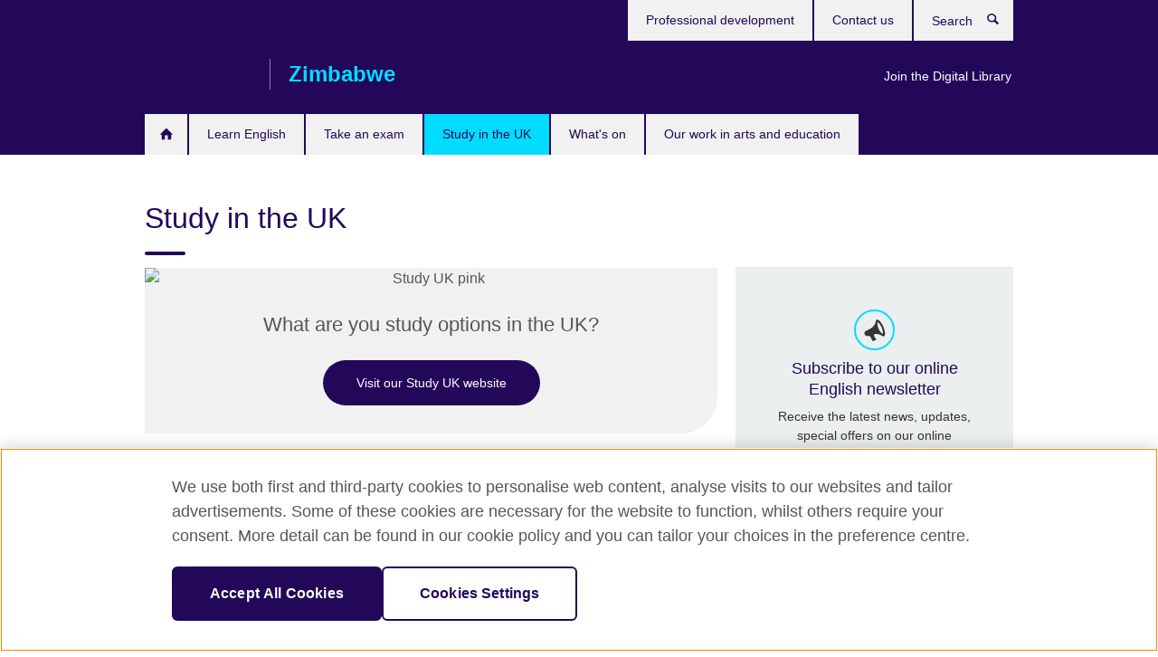

--- FILE ---
content_type: text/html; charset=utf-8
request_url: https://www.britishcouncil.co.zw/study-uk
body_size: 8689
content:
<!DOCTYPE html>
<html lang="en"
      dir="ltr"
      class="ltr">
<head>
  <!--[if IE]><![endif]-->
<meta http-equiv="Content-Type" content="text/html; charset=utf-8" />
<script> dataLayer = [{"pageTitle":"Study in the UK","pageCategory":"landing_page"}] </script>
<!-- OneTrust Cookies Consent Notice start -->
    <script>window.dataLayer = window.dataLayer || []; function gtag(){dataLayer.push(arguments);} gtag("set", "developer_id.dNzMyY2", true); gtag("consent", "default", {"analytics_storage": "granted"}); gtag("consent", "default", {"ad_storage": "denied"}); gtag("consent", "default", {"ad_personalization": "denied"}); gtag("consent", "default", {"ad_user_data": "denied"});</script>
	<script src="https://cdn.cookielaw.org/scripttemplates/otSDKStub.js" data-document-language="true"
	type="text/javascript" charset="UTF-8" data-domain-script="cfa84ce7-5261-4990-9c99-10cf5ea83554"></script>
	<script type="text/javascript">
	function OptanonWrapper() { }
	</script><!-- OneTrust Cookies Consent Notice end --><!-- Google Tag Manager -->
<script>
  (function (w,d,s,l,i) {
w[l] = w[l]||[];w[l].push({'gtm.start':new Date().getTime(),event:'gtm.js'});var f = d.getElementsByTagName(s)[0],j = d.createElement(s),dl = l != 'dataLayer' ? '&l=' + l : '';j.async = true;j.src = '//www.googletagmanager.com/gtm.js?id=' + i + dl;f.parentNode.insertBefore(j,f);})(window,document,'script','dataLayer','GTM-KW25JH');
</script>
<!-- End Google Tag Manager -->
<meta name="WT.sp" content="Zimbabwe;SBU-Education" />
<link href="https://www.britishcouncil.co.zw/study-uk" rel="alternate"  hreflang="x-default" /><meta property="og:image" content="https://www.britishcouncil.co.zw/sites/default/files/study-uk-f34_b07-solas_630x354px_generic_final.png" />
<link rel="shortcut icon" href="https://www.britishcouncil.co.zw/profiles/solas2/themes/solas_ui/favicon.ico" type="image/vnd.microsoft.icon" />
<meta name="description" content="The United Kingdom offers you a world-class education, internationally respected qualifications and outstanding career prospects.  " />
<link rel="canonical" href="https://www.britishcouncil.co.zw/study-uk" />
<meta name="twitter:dnt" content="on" />
  <title>Study in the UK | British Council</title>
  <meta http-equiv="X-UA-Compatible" content="IE=edge">
  <meta name="HandheldFriendly" content="True">
  <meta name="MobileOptimized" content="320">
  <meta name="viewport" content="width=device-width, initial-scale=1.0">
  <!-- iOS -->
  <link rel="apple-touch-icon" sizes="76x76"
        href="/profiles/solas2/themes/solas_ui/favicons/touch-icon-ipad.png">
  <link rel="apple-touch-icon" sizes="180x180"
        href="/profiles/solas2/themes/solas_ui/favicons/apple-touch-icon.png">
  <!-- Safari -->
  <link rel="mask-icon" color="#23085a"
        href="/profiles/solas2/themes/solas_ui/favicons/safari-pinned-tab.svg">
  <!-- Android -->
  <link rel="shortcut icon" sizes="192x192"
        href="/profiles/solas2/themes/solas_ui/favicons/android-chrome-192x192.png">
  <!-- Microsoft -->
  <meta name="msapplication-TileColor" content="#23085a">
  <meta name="msapplication-config" content="/favicons/browserconfig.xml">
  <meta name="theme-color" content="#ffffff">
  <meta http-equiv="cleartype" content="on">
  <link type="text/css" rel="stylesheet" href="/sites/default/files/advagg_css/css__gUwrWmDSCYDpNT-ZgT90lg3qnBO5bhMRTuszI3FZdGE__NddIO3YqwbFuLJ1SpObv95pgccLJqWX0xe4khRt6KhE__p74xwzPlwh7CY3oHXFV5qhCHaxRBBLqXn8aQFu-9pLM.css" media="all" />
<link type="text/css" rel="stylesheet" href="https://sui.britishcouncil.org/2.1.0/css/bc-theme.css" media="all" />
<link type="text/css" rel="stylesheet" href="/sites/default/files/advagg_css/css__WhPtLjUcVy642OuTvv2ptzyM1GUqPy8bPU9wEKO4nLU__g91_3FPj8y4IuJwIVwe32y5pa6XBb5P5BsALB1DE27k__p74xwzPlwh7CY3oHXFV5qhCHaxRBBLqXn8aQFu-9pLM.css" media="all" />
  <script src="/sites/default/files/advagg_js/js__XKqiBvZcB9K0EtZgl_-1bz5LyPEH_u8ah8XcuScspq8__2YujpmtfV0cviqjpUJ84wujhW7ha_JqiXl85CalCQYI__p74xwzPlwh7CY3oHXFV5qhCHaxRBBLqXn8aQFu-9pLM.js"></script>
<script src="/sites/default/files/advagg_js/js__YT6D1B_BKxvm6JCH_t9sZNI5L6yITa_DlU5QcSlOkAU__OXobH7d1IP1o3WABlniIrU_-pcJacVSIPUv9bpD-6pQ__p74xwzPlwh7CY3oHXFV5qhCHaxRBBLqXn8aQFu-9pLM.js"></script>
<script src="/sites/default/files/advagg_js/js__M7e6Ey_aUcI73wypDYkhHVl87sFZzDDYq_haqtRJfnE__jCDCpE6OeR7H4TS9az9610UGeYXO0_I5IvdZRsNNrUg__p74xwzPlwh7CY3oHXFV5qhCHaxRBBLqXn8aQFu-9pLM.js"></script>
<script src="/sites/default/files/advagg_js/js__wRlYfEmJm6hjfvuapzq0pNOWP4LXmYMTM_tG7fZ_Bso__BsaKROlqVoH1U-25O4BHSOvj0FOd9mpaW6cDEgy8HfE__p74xwzPlwh7CY3oHXFV5qhCHaxRBBLqXn8aQFu-9pLM.js"></script>
<script>
<!--//--><![CDATA[//><!--
jQuery.extend(Drupal.settings, {"basePath":"\/","pathPrefix":"","setHasJsCookie":0,"ajaxPageState":{"theme":"solas_ui","theme_token":"HvR9fnXwRkNQ6k-LHK3muTzeLsOimX-cW3W2A_tcEzY","css":{"modules\/system\/system.base.css":1,"modules\/field\/theme\/field.css":1,"profiles\/solas2\/modules\/contrib\/gathercontent\/css\/gathercontent_style.css":1,"modules\/node\/node.css":1,"profiles\/solas2\/modules\/contrib\/relation_add\/relation_add.css":1,"profiles\/solas2\/modules\/custom\/webtrends_simple\/webtrends_data_display\/css\/webtrends_data_display.css":1,"profiles\/solas2\/modules\/contrib\/views\/css\/views.css":1,"https:\/\/sui.britishcouncil.org\/2.1.0\/css\/bc-theme.css":1,"profiles\/solas2\/modules\/contrib\/ctools\/css\/ctools.css":1,"profiles\/solas2\/modules\/custom\/solas_admin\/solas_admin_menu\/solas_admin_menu.css":1,"profiles\/solas2\/themes\/solas_ui\/css\/solas-ui-overrides.css":1,"profiles\/solas2\/themes\/solas_ui\/css\/solas-ui-widgets.css":1,"profiles\/solas2\/themes\/solas_ui\/css\/solas-ui-admin.css":1,"profiles\/solas2\/themes\/solas_ui\/css\/solas-ui-integration.css":1},"js":{"https:\/\/sui.britishcouncil.org\/2.1.0\/scripts\/main.js":1,"profiles\/solas2\/themes\/solas_ui\/js\/init.js":1,"profiles\/solas2\/themes\/solas_ui\/js\/ajax.js":1,"profiles\/solas2\/themes\/solas_ui\/js\/listings.js":1,"profiles\/solas2\/themes\/solas_ui\/js\/filters.js":1,"profiles\/solas2\/themes\/solas_ui\/js\/forms.js":1,"profiles\/solas2\/themes\/solas_ui\/js\/maps.js":1,"profiles\/solas2\/themes\/solas_ui\/js\/bookeo.js":1,"profiles\/solas2\/themes\/solas_ui\/js\/icon-insertion.js":1,"profiles\/solas2\/themes\/solas_ui\/js\/libs\/jquery.validate.min.js":1,"profiles\/solas2\/themes\/solas_ui\/js\/menus.js":1,"profiles\/solas2\/themes\/bootstrap\/js\/bootstrap.js":1,"profiles\/solas2\/modules\/contrib\/jquery_update\/replace\/jquery\/1.8\/jquery.min.js":1,"misc\/jquery-extend-3.4.0.js":1,"misc\/jquery-html-prefilter-3.5.0-backport.js":1,"misc\/jquery.once.js":1,"misc\/drupal.js":1,"misc\/form-single-submit.js":1,"profiles\/solas2\/modules\/contrib\/entityreference\/js\/entityreference.js":1,"profiles\/solas2\/modules\/features\/solas_ct_event\/js\/solas_ct_event.js":1,"profiles\/solas2\/modules\/custom\/solas_field_formatters\/solas_ff_exams_widget\/js\/solas_ff_exams_widget.js":1,"profiles\/solas2\/modules\/custom\/webtrends_simple\/webtrends_data_display\/js\/webtrends_data_display.js":1,"profiles\/solas2\/modules\/contrib\/field_group\/field_group.js":1}},"better_exposed_filters":{"views":{"solas_news_alerts":{"displays":{"news_alert":{"filters":[]}}},"promos_test_revs":{"displays":{"block":{"filters":[]}}},"promo_sbar_revs":{"displays":{"block":{"filters":[]}}}}},"addSuiIcons":{"accessibility_text":"Opens in a new tab or window."},"isFront":false,"urlIsAjaxTrusted":{"\/search":true},"googleMapsApi":{"key":"AIzaSyCaot_vEl5pGDJ35FbtR19srhUErCdgR9k"},"field_group":{"div":"full","logic":"full"},"solas_ct_webform":{"serverMaxFileSize":67108864,"currentTheme":"solas_ui"},"password":{"strengthTitle":"Password compliance:"},"type":"setting","bootstrap":{"anchorsFix":"0","anchorsSmoothScrolling":"0","formHasError":1,"popoverEnabled":"0","popoverOptions":{"animation":1,"html":0,"placement":"right","selector":"","trigger":"click","triggerAutoclose":1,"title":"","content":"","delay":0,"container":"body"},"tooltipEnabled":"0","tooltipOptions":{"animation":1,"html":0,"placement":"auto left","selector":"","trigger":"hover focus","delay":0,"container":"body"}}});
//--><!]]>
</script>

<script>(window.BOOMR_mq=window.BOOMR_mq||[]).push(["addVar",{"rua.upush":"false","rua.cpush":"false","rua.upre":"false","rua.cpre":"false","rua.uprl":"false","rua.cprl":"false","rua.cprf":"false","rua.trans":"","rua.cook":"false","rua.ims":"false","rua.ufprl":"false","rua.cfprl":"false","rua.isuxp":"false","rua.texp":"norulematch","rua.ceh":"false","rua.ueh":"false","rua.ieh.st":"0"}]);</script>
                              <script>!function(e){var n="https://s.go-mpulse.net/boomerang/";if("False"=="True")e.BOOMR_config=e.BOOMR_config||{},e.BOOMR_config.PageParams=e.BOOMR_config.PageParams||{},e.BOOMR_config.PageParams.pci=!0,n="https://s2.go-mpulse.net/boomerang/";if(window.BOOMR_API_key="GFYB7-E28QN-UXTEV-T9AT2-PFUUJ",function(){function e(){if(!o){var e=document.createElement("script");e.id="boomr-scr-as",e.src=window.BOOMR.url,e.async=!0,i.parentNode.appendChild(e),o=!0}}function t(e){o=!0;var n,t,a,r,d=document,O=window;if(window.BOOMR.snippetMethod=e?"if":"i",t=function(e,n){var t=d.createElement("script");t.id=n||"boomr-if-as",t.src=window.BOOMR.url,BOOMR_lstart=(new Date).getTime(),e=e||d.body,e.appendChild(t)},!window.addEventListener&&window.attachEvent&&navigator.userAgent.match(/MSIE [67]\./))return window.BOOMR.snippetMethod="s",void t(i.parentNode,"boomr-async");a=document.createElement("IFRAME"),a.src="about:blank",a.title="",a.role="presentation",a.loading="eager",r=(a.frameElement||a).style,r.width=0,r.height=0,r.border=0,r.display="none",i.parentNode.appendChild(a);try{O=a.contentWindow,d=O.document.open()}catch(_){n=document.domain,a.src="javascript:var d=document.open();d.domain='"+n+"';void(0);",O=a.contentWindow,d=O.document.open()}if(n)d._boomrl=function(){this.domain=n,t()},d.write("<bo"+"dy onload='document._boomrl();'>");else if(O._boomrl=function(){t()},O.addEventListener)O.addEventListener("load",O._boomrl,!1);else if(O.attachEvent)O.attachEvent("onload",O._boomrl);d.close()}function a(e){window.BOOMR_onload=e&&e.timeStamp||(new Date).getTime()}if(!window.BOOMR||!window.BOOMR.version&&!window.BOOMR.snippetExecuted){window.BOOMR=window.BOOMR||{},window.BOOMR.snippetStart=(new Date).getTime(),window.BOOMR.snippetExecuted=!0,window.BOOMR.snippetVersion=12,window.BOOMR.url=n+"GFYB7-E28QN-UXTEV-T9AT2-PFUUJ";var i=document.currentScript||document.getElementsByTagName("script")[0],o=!1,r=document.createElement("link");if(r.relList&&"function"==typeof r.relList.supports&&r.relList.supports("preload")&&"as"in r)window.BOOMR.snippetMethod="p",r.href=window.BOOMR.url,r.rel="preload",r.as="script",r.addEventListener("load",e),r.addEventListener("error",function(){t(!0)}),setTimeout(function(){if(!o)t(!0)},3e3),BOOMR_lstart=(new Date).getTime(),i.parentNode.appendChild(r);else t(!1);if(window.addEventListener)window.addEventListener("load",a,!1);else if(window.attachEvent)window.attachEvent("onload",a)}}(),"".length>0)if(e&&"performance"in e&&e.performance&&"function"==typeof e.performance.setResourceTimingBufferSize)e.performance.setResourceTimingBufferSize();!function(){if(BOOMR=e.BOOMR||{},BOOMR.plugins=BOOMR.plugins||{},!BOOMR.plugins.AK){var n=""=="true"?1:0,t="",a="cj3kqiixzvm2w2lhdlta-f-96e32a049-clientnsv4-s.akamaihd.net",i="false"=="true"?2:1,o={"ak.v":"39","ak.cp":"35045","ak.ai":parseInt("251977",10),"ak.ol":"0","ak.cr":8,"ak.ipv":4,"ak.proto":"h2","ak.rid":"57ef9644","ak.r":38938,"ak.a2":n,"ak.m":"b","ak.n":"essl","ak.bpcip":"18.118.168.0","ak.cport":53810,"ak.gh":"23.55.170.138","ak.quicv":"","ak.tlsv":"tls1.3","ak.0rtt":"","ak.0rtt.ed":"","ak.csrc":"-","ak.acc":"","ak.t":"1768364774","ak.ak":"hOBiQwZUYzCg5VSAfCLimQ==5gKtVwoIfspMp4A7MX7Z/RBnpPTq2+YTV9XjI/KzrsNzZiRNvuCXwKhiAQvu8gXoecdiOiCKdThiHXdmvCQyuqoylTKsZo/liHeKDW6AUERmwbZSznYV06zJUfV/LX370FQeLkSfErWjcuTECGUdTRL30Xuu2u4PxUeA1K21MXFTKAO0OHRAPXlK7pMdgFXvsOY/Bd0DK721VwmJjwLdoPtapOTgd7z3twwmlh+6Blq2kN+8o3zkLj8xwuHkNxuXjqIfJN8Cilww9oIHV0VDQysry54dT2qTM185NR22Fw+O19h7HwmXH/J2tiMEXYj0/O9wp6yUMEsojy7RkOdJ21UHpt+3VYWA/usyCXLXzZTxHr6FdeAM2tVyj0z7DrZLiPo2vju7fzUAiS4HWZr1o0rGDEo59jzp8gonsc3+Mig=","ak.pv":"651","ak.dpoabenc":"","ak.tf":i};if(""!==t)o["ak.ruds"]=t;var r={i:!1,av:function(n){var t="http.initiator";if(n&&(!n[t]||"spa_hard"===n[t]))o["ak.feo"]=void 0!==e.aFeoApplied?1:0,BOOMR.addVar(o)},rv:function(){var e=["ak.bpcip","ak.cport","ak.cr","ak.csrc","ak.gh","ak.ipv","ak.m","ak.n","ak.ol","ak.proto","ak.quicv","ak.tlsv","ak.0rtt","ak.0rtt.ed","ak.r","ak.acc","ak.t","ak.tf"];BOOMR.removeVar(e)}};BOOMR.plugins.AK={akVars:o,akDNSPreFetchDomain:a,init:function(){if(!r.i){var e=BOOMR.subscribe;e("before_beacon",r.av,null,null),e("onbeacon",r.rv,null,null),r.i=!0}return this},is_complete:function(){return!0}}}}()}(window);</script></head>
<body
  class="page-node-220 node-type-landing-page i18n-en" >
  <!-- Google Tag Manager -->
<noscript>
<iframe src="//www.googletagmanager.com/ns.html?id=GTM-KW25JH&pageTitle=Study%20in%20the%20UK&pageCategory=landing_page" height="0" width="0" style="display:none;visibility:hidden"></iframe>
</noscript>
<!-- End Google Tag Manager -->
 <div id="fb-root"></div>
    <script>(function(d, s, id) {
      var js, fjs = d.getElementsByTagName(s)[0];
      if (d.getElementById(id)) return;
      js = d.createElement(s); js.id = id;
      js.src = "//connect.facebook.net/en_US/sdk.js#xfbml=1&version=v2.3&appId=990965747600796";
      fjs.parentNode.insertBefore(js, fjs);
    }(document, 'script', 'facebook-jssdk'));</script>  <div id="skip-link">
    <a href="#main-content"
       class="element-invisible element-focusable">Skip to main content</a>
  </div>
<header role="banner" class="navbar bc-navbar-default bc-navbar-has-support-area">
  <div class="container">
    <h2 class="navbar-header">
      <div class="navbar-brand">
                  <a class="bc-brand-logo"
             href="/">British Council</a>
                                          <span class="bc-brand-slogan">Zimbabwe</span>
              </div>
    </h2>

          <div class="bc-btn-navbar-group" role="group" aria-label="navbar-group">
        <button type="button" class="btn btn-default bc-menu-toggle" data-target=".mega-menu .navbar-nav">
          Menu          <div class="menu-icon">
            <span></span>
            <span></span>
            <span></span>
            <span></span>
          </div>
        </button>
      </div>
    
          <nav role="navigation" class="mega-menu">
                  <ul class="nav navbar-nav bc-primary-nav bc-navbar-nav-has-home-icon"><li class="first leaf"><a href="/" title="Homepage">Home</a></li>
<li class="expanded"><a href="/english">Learn English</a><ul class="dropdown-menu"><li class="first collapsed"><a href="/english/learn-online" title="Learn English online">Learn English online</a></li>
<li class="last leaf"><a href="/english/online-corporate-english-solutions">Online Corporate English Solutions</a></li>
</ul></li>
<li class="expanded"><a href="/exam" title="Take an exam">Take an exam</a><ul class="dropdown-menu"><li class="first collapsed"><a href="/exam/ielts">Take IELTS with the British Council</a></li>
<li class="leaf"><a href="/exam/ielts/uk-visas-immigration">IELTS tests for UK Visas and Immigration</a></li>
<li class="collapsed"><a href="/exam/professional-university">Professional and university exams</a></li>
<li class="collapsed"><a href="/exam/school">IGCSE, O level, AS and A-level exams</a></li>
<li class="leaf"><a href="/exam/englishscore-business-mobile-english-test">EnglishScore for Business - mobile English test</a></li>
<li class="collapsed"><a href="/exam/aptis">Aptis - English test for organisations</a></li>
<li class="last collapsed"><a href="/exam/why-take">Why take an exam with the British Council?</a></li>
</ul></li>
<li class="expanded active-trail active"><a href="/study-uk" class="active-trail active-trail active">Study in the UK</a><ul class="dropdown-menu"><li class="first leaf"><a href="/study-uk/want">Want to study in the UK?</a></li>
<li class="leaf"><a href="/study-uk/scholarships">Scholarships and financial support</a></li>
<li class="last leaf"><a href="/study-uk/certificate-verification">Document Verification Service</a></li>
</ul></li>
<li class="leaf"><a href="/events">What&#039;s on</a></li>
<li class="last expanded"><a href="/programmes">Our work in arts and education</a><ul class="dropdown-menu"><li class="first collapsed"><a href="/programmes/arts">Our work in arts</a></li>
<li class="collapsed"><a href="/programmes/education">Our work in education</a></li>
<li class="collapsed"><a href="/digital-library">Join the Digital Library</a></li>
<li class="last collapsed"><a href="/programmes/english-programmes">English Programmes</a></li>
</ul></li>
</ul>                          <ul class="bc-navbar-support">
                                      <li class="bc-promo-links">
                <ul class="nav navbar-nav"><li class="first last leaf"><a href="/digital-library" title="">Join the Digital Library</a></li>
</ul>              </li>
                                      <li>
                <ul class="nav navbar-nav"><li class="first leaf"><a href="/professional-development" title="">Professional development</a></li>
<li class="last leaf"><a href="/contact">Contact us</a></li>
</ul>              </li>
                                      <li>
                <a data-target=".bc-navbar-search" class="bc-btn-search bc-search-toggle">
                  <svg class="bc-svg bc-svg-search" aria-hidden="true">
  <use xlink:href="#icon-search"></use>
</svg>
                  Show search                </a>
                <div class="bc-navbar-search">
                  

<form action="/search" method="get" id="views-exposed-form-elastic-search-search-blk" accept-charset="UTF-8"><div>
<div class="input-group">
            <label class="sr-only" for="edit-search-api-views-fulltext">
        Search      </label>
        <div class="form-item-search-api-views-fulltext form-group">
 <input placeholder="Search" class="form-control form-text" type="text" id="edit-search-api-views-fulltext" name="search_api_views_fulltext" value="" size="30" maxlength="128" />
</div>
    <span class="input-group-btn">
    <button type="submit" id="edit-submit-elastic-search" name="" value="Search" class="btn btn-primary form-submit form-submit">Search</button>
  </span>
</div>
</div></form>                  <a href="#navbar-search-form" class="bc-btn-close bc-search-toggle" data-target=".bc-navbar-search">
                    <svg class="bc-svg bc-svg-cross" aria-hidden="true">
  <use xlink:href="#icon-cross"></use>
</svg>
                    Close search                  </a>
                </div>
              </li>
                                  </ul>
              </nav>
    
      </div>
</header>


<div class="main-container container">

  
  
        
  
  
  
      <div class="page-header">
      <div class="row">
        <div class="col-xs-12 col-md-8">
                    <h1>Study in the UK</h1>
                  </div>
      </div>
    </div>
  
      <div class="row bc-context-nav">
      <div class="col-xs-12 hidden-md hidden-lg">
        

<div class="bc-btn-secondary-nav-group" role="group" aria-label="navbar-group">
  <button type="button" class="btn btn-default bc-menu-toggle" data-target=".bc-nav-subnav">
    In this section    <div class="menu-icon">
      <span></span>
      <span></span>
      <span></span>
      <span></span>
    </div>
  </button>
</div>


<nav class="bc-nav-subnav is-top-level-landing">
        <div class="bc-nav-title">
    <span>Study in the UK</span>  </div>
    <ul class="nav"><li class="first leaf menu-mlid-2155"><a href="/study-uk/want">Want to study in the UK?</a></li>
<li class="leaf menu-mlid-2158"><a href="/study-uk/scholarships">Scholarships and financial support</a></li>
<li class="last leaf menu-mlid-5790"><a href="/study-uk/certificate-verification">Document Verification Service</a></li>
</ul></nav>
      </div>
    </div>
  
  
  <div class="row">
    
    <section role="main" class="col-xs-12 col-md-8">
      <a id="main-content"></a>

      
            
  


<div>
<aside class="bc-carousel">
      
<figure class="bc-item">
    <div class="bc-item-media">
    
<!--Field name: field_promotion_image-->
  
  
<!--Field name: field_image-->
  <img class="img-responsive bc-landscape lazyload blur-up" width="630" height="354" alt="Study UK pink" src="https://www.britishcouncil.co.zw/sites/default/files/styles/bc-landscape-100x56/public/study-uk-f34_b07-solas_630x354px_generic_final.png?itok=q7c6Wnlb" data-sizes="auto" data-srcset="https://www.britishcouncil.co.zw/sites/default/files/styles/bc-landscape-270x152/public/study-uk-f34_b07-solas_630x354px_generic_final.png?itok=q7YMlAgu 270w, https://www.britishcouncil.co.zw/sites/default/files/styles/bc-landscape-300x169/public/study-uk-f34_b07-solas_630x354px_generic_final.png?itok=q1Jrkj-t 300w, https://www.britishcouncil.co.zw/sites/default/files/styles/bc-landscape-630x354/public/study-uk-f34_b07-solas_630x354px_generic_final.png?itok=u9opTn_W 630w, https://www.britishcouncil.co.zw/sites/default/files/styles/bc-landscape-800x450/public/study-uk-f34_b07-solas_630x354px_generic_final.png?itok=W_er-wUC 800w, https://www.britishcouncil.co.zw/sites/default/files/styles/bc-landscape-950x534/public/study-uk-f34_b07-solas_630x354px_generic_final.png?itok=VlkSbm9r 950w, https://www.britishcouncil.co.zw/sites/default/files/styles/bc-landscape-1280x720/public/study-uk-f34_b07-solas_630x354px_generic_final.png?itok=XnH0y7FG 1280w, https://www.britishcouncil.co.zw/sites/default/files/styles/bc-landscape-1440x810/public/study-uk-f34_b07-solas_630x354px_generic_final.png?itok=VreOSFrk 1440w" />
  </div>
  <figcaption class="bc-item-caption">
    <h2>
<!--Field name: title_field-->
  What are you study options in the UK?</h2>
    <p></p>
  </figcaption>
      <div class="bc-cta">
      <a        href="https://study-uk.britishcouncil.org/"
        class="btn btn-primary">
        
<!--Field name: field_promotion_cta_text-->
  Visit our Study UK website              </a>
    </div>
  </figure>
  </aside>
<!--Field name: body-->
  <div class="bc-body-text"><p>The United Kingdom offers you a world-class education, internationally respected qualifications and outstanding career prospects.  </p>
<p>Do you want to study at a UK university, college, boarding school or English language centre? </p>
<p>We are here to help you find your dream course and plan your studies.  Find out more below.</p></div>

<!--Field name: field_course_listing_title-->
  <h2>In this section</h2>

<!--Field name: field_child_listing_page_managem-->
  <article data-type="listing" data-test-ctname="general_info" class="bc-list-item-standard">
<a   href="/study-uk/want">
      <div class="bc-list-item-media">
              
<!--Field name: field_generic_media-->
  
  
<!--Field name: field_image-->
  <img class="img-responsive bc-landscape lazyload blur-up" width="270" height="152" alt="UK students" src="https://www.britishcouncil.co.zw/sites/default/files/styles/bc-landscape-100x56/public/want_to_study_in_the_uk.jpg?itok=Q-O9wPK7" data-sizes="auto" data-srcset="https://www.britishcouncil.co.zw/sites/default/files/styles/bc-landscape-270x152/public/want_to_study_in_the_uk.jpg?itok=fr-LrLcZ 270w, https://www.britishcouncil.co.zw/sites/default/files/styles/bc-landscape-300x169/public/want_to_study_in_the_uk.jpg?itok=kaGtlGF2 300w, https://www.britishcouncil.co.zw/sites/default/files/styles/bc-landscape-630x354/public/want_to_study_in_the_uk.jpg?itok=NutKhIzM 630w, https://www.britishcouncil.co.zw/sites/default/files/styles/bc-landscape-800x450/public/want_to_study_in_the_uk.jpg?itok=hXmI-Gox 800w, https://www.britishcouncil.co.zw/sites/default/files/styles/bc-landscape-950x534/public/want_to_study_in_the_uk.jpg?itok=dC4c1UOZ 950w, https://www.britishcouncil.co.zw/sites/default/files/styles/bc-landscape-1280x720/public/want_to_study_in_the_uk.jpg?itok=Olzpaw89 1280w, https://www.britishcouncil.co.zw/sites/default/files/styles/bc-landscape-1440x810/public/want_to_study_in_the_uk.jpg?itok=tupfq2d8 1440w" />
          </div>
  
  <header class="bc-list-item-header">
        <h2 class="bc-list-item-title">
      Want to study in the UK?          </h2>
      </header>
  <div class="bc-list-item-body">
          <p>Studying in the UK offers you a world-class education, internationally respected qualifications, and outstanding career prospects.</p>
          </div>
</a>
</article>  <article data-type="listing" data-test-ctname="general_info" class="bc-list-item-standard">
<a   href="/study-uk/scholarships">
      <div class="bc-list-item-media">
              
<!--Field name: field_generic_media-->
  
  
<!--Field name: field_image-->
  <img class="img-responsive bc-landscape lazyload blur-up" width="270" height="152" alt="Students in lecture theatre" src="https://www.britishcouncil.co.zw/sites/default/files/styles/bc-landscape-100x56/public/scholarships_and_financial_support.jpg?itok=jxyh1RvC" data-sizes="auto" data-srcset="https://www.britishcouncil.co.zw/sites/default/files/styles/bc-landscape-270x152/public/scholarships_and_financial_support.jpg?itok=m94R_SL7 270w, https://www.britishcouncil.co.zw/sites/default/files/styles/bc-landscape-300x169/public/scholarships_and_financial_support.jpg?itok=UEq17a-O 300w, https://www.britishcouncil.co.zw/sites/default/files/styles/bc-landscape-630x354/public/scholarships_and_financial_support.jpg?itok=T1-bFUjU 630w, https://www.britishcouncil.co.zw/sites/default/files/styles/bc-landscape-800x450/public/scholarships_and_financial_support.jpg?itok=RGfiVKWb 800w, https://www.britishcouncil.co.zw/sites/default/files/styles/bc-landscape-950x534/public/scholarships_and_financial_support.jpg?itok=1xIfpyNH 950w, https://www.britishcouncil.co.zw/sites/default/files/styles/bc-landscape-1280x720/public/scholarships_and_financial_support.jpg?itok=xSTHIyH4 1280w, https://www.britishcouncil.co.zw/sites/default/files/styles/bc-landscape-1440x810/public/scholarships_and_financial_support.jpg?itok=MEeLvp_a 1440w" />
          </div>
  
  <header class="bc-list-item-header">
        <h2 class="bc-list-item-title">
      Scholarships and financial support          </h2>
      </header>
  <div class="bc-list-item-body">
          <p>Find out about scholarship and funding options for UK courses.</p>
          </div>
</a>
</article>  <article data-type="listing" data-test-ctname="general_info" class="bc-list-item-standard">
<a   href="/study-uk/certificate-verification">
      <div class="bc-list-item-media">
              
<!--Field name: field_generic_summary_image-->
  
  
<!--Field name: field_image-->
  <img class="img-responsive bc-landscape lazyload blur-up" width="270" height="152" alt="" src="https://www.britishcouncil.co.zw/sites/default/files/styles/bc-landscape-100x56/public/website-south_africa_00364.jpg?itok=IIyqNM7t" data-sizes="auto" data-srcset="https://www.britishcouncil.co.zw/sites/default/files/styles/bc-landscape-270x152/public/website-south_africa_00364.jpg?itok=aSxbX5Z4 270w, https://www.britishcouncil.co.zw/sites/default/files/styles/bc-landscape-300x169/public/website-south_africa_00364.jpg?itok=A7EX-g3b 300w, https://www.britishcouncil.co.zw/sites/default/files/styles/bc-landscape-630x354/public/website-south_africa_00364.jpg?itok=_vKlFoxo 630w, https://www.britishcouncil.co.zw/sites/default/files/styles/bc-landscape-800x450/public/website-south_africa_00364.jpg?itok=YQqb9KfQ 800w, https://www.britishcouncil.co.zw/sites/default/files/styles/bc-landscape-950x534/public/website-south_africa_00364.jpg?itok=zJnpNIwD 950w, https://www.britishcouncil.co.zw/sites/default/files/styles/bc-landscape-1280x720/public/website-south_africa_00364.jpg?itok=SLqK9ydx 1280w, https://www.britishcouncil.co.zw/sites/default/files/styles/bc-landscape-1440x810/public/website-south_africa_00364.jpg?itok=boClnJie 1440w" />
          </div>
  
  <header class="bc-list-item-header">
        <h2 class="bc-list-item-title">
      Document Verification Service          </h2>
      </header>
  <div class="bc-list-item-body">
          <p>The British Council offers document certification services.</p>
          </div>
</a>
</article></div>
    </section>

          <section class="col-xs-12 col-md-4 bc-col-sidebar" role="complementary">
        
  

<div class="bc-btn-secondary-nav-group" role="group" aria-label="navbar-group">
  <button type="button" class="btn btn-default bc-menu-toggle" data-target=".bc-nav-subnav">
    In this section    <div class="menu-icon">
      <span></span>
      <span></span>
      <span></span>
      <span></span>
    </div>
  </button>
</div>


<nav class="bc-nav-subnav is-top-level-landing">
        <div class="bc-nav-title">
    <span>Study in the UK</span>  </div>
    <ul class="nav"><li class="first leaf menu-mlid-2155"><a href="/study-uk/want">Want to study in the UK?</a></li>
<li class="leaf menu-mlid-2158"><a href="/study-uk/scholarships">Scholarships and financial support</a></li>
<li class="last leaf menu-mlid-5790"><a href="/study-uk/certificate-verification">Document Verification Service</a></li>
</ul></nav>





<div class="bg-theme has-padding margin-bottom-20 full-width-xs clearfix sbar-revs">
        
      
  
      <div class="field-content">
<aside class="bc-link-panel-text">
    <a    href="https://www.britishcouncil.org.ng/english/newsletter">

    <span class="bc-svg-circle"><svg class="bc-svg bc-svg-megaphone" aria-hidden="true">
  <use xlink:href="#icon-megaphone"></use>
</svg>
</span>
    <h2 class="bc-link-panel-text-title">
<!--Field name: title_field-->
  Subscribe to our online English newsletter          </h2>
          <p class="bc-link-panel-text-desc"><!--Field name: field_promotion_summary-->
  <span class="bc-body-text">Receive the latest news, updates, special offers on our online products.</span>
</p>
      </a>
</aside>
</div>  
  
  </div>


<div class="social-media-widget facebook-page-plugin facebook" id="facebook-page-plugin">
  <a class="skip-content" href="#facebook-page-plugin--2">Skip Facebook content</a>
  <div class="hidden-xs hidden-sm">
    <div class="embed">    <div class="fb-page" data-href="https://facebook.com/EducationUK.BritishCouncil" data-height="400" data-small-header="{HEADER}" data-adapt-container-width="true" data-hide-cover="{COVER}" data-show-facepile="false" data-show-posts="true"><div class="fb-xfbml-parse-ignore"><blockquote cite="https://facebook.com/EducationUK.BritishCouncil"><a href="https://facebook.com/EducationUK.BritishCouncil">EducationUK.BritishCouncil</a></blockquote></div></div></div>
  </div>
  <div class="mobile bc-social-media">
    <h2>Find us on Facebook</h2><a href="https://facebook.com/EducationUK.BritishCouncil">EducationUK.BritishCouncil</a>  </div>
  <div id="facebook-page-plugin--2" tabindex="-1"></div>
</div>
      </section>  <!-- /#sidebar-second -->
      </div>

  
  
</div>


<footer class="bc-footer">
  <div class="container">
    <div class="row">

              <div class="col-xs-12 col-md-9 col-lg-9">
                                <nav><ul class="bc-footer-nav"><li class="first expanded"><a href="/about">About us</a><ul><li class="first leaf"><a href="/about/about-british-council-zimbabwe">About British Council Zimbabwe</a></li>
<li class="leaf"><a href="/about/jobs">Job opportunities</a></li>
<li class="leaf"><a href="/about/press">Press room</a></li>
<li class="leaf"><a href="/about/equality-global-policy-statement">Equality global policy statement</a></li>
<li class="leaf"><a href="/about/safeguarding-global-policy-statement">Safeguarding global policy statement</a></li>
<li class="last leaf"><a href="/make-complaint">Make a complaint</a></li>
</ul></li>
<li class="expanded"><a href="/partnerships" title="">Partner with us</a><ul><li class="first leaf"><a href="/partnerships/why-partner">Why partner with us</a></li>
<li class="leaf"><a href="/partnerships/who-we-work">Who we work with</a></li>
<li class="expanded"><a href="/partnerships/succcess-stories" title="">Success stories</a><ul><li class="first last leaf"><a href="/partnerships/succcess-stories/delphe">Developing Partnerships in Higher Education (DelPHE)</a></li>
</ul></li>
<li class="collapsed"><a href="/partnerships/ielts">Partner with the British Council to expand opportunities</a></li>
<li class="last leaf"><a href="https://www.britishcouncil.org/work/affiliate?country=zw" title="">Affiliate marketing</a></li>
</ul></li>
<li class="last collapsed"><a href="/teach">Teach English</a></li>
</ul></nav>
                                      </div>
      
              <div class="col-xs-12 col-md-3 col-lg-3">
                              <div class="h3 bc-social-media-title">Connect with us</div><ul class="bc-social-media"><li class="first leaf"><a href="https://www.facebook.com/BritishCouncilZimbabwe" title="">Facebook</a></li>
<li class="leaf"><a href="http://www.britishcouncil.co.zw/rss.xml" title="">RSS</a></li>
<li class="leaf"><a href="https://www.youtube.com/user/britishcouncil" title="">Youtube</a></li>
<li class="last leaf"><a href="https://www.tiktok.com/@britishcouncilenglish" title="">TikTok</a></li>
</ul>                  </div>
      
              <div class="col-xs-12 col-md-12 col-lg-12">
          <hr class="bc-footer-main-hr-lg">
                              <ul class="bc-site-links"><li class="first leaf"><a href="http://www.britishcouncil.org/" title="">British Council Global</a></li>
<li class="leaf"><a href="/privacy-terms" title="">Privacy and terms of use</a></li>
<li class="leaf"><a href="https://www.britishcouncil.org/accessibility" title="">Accessibility</a></li>
<li class="leaf"><a href="/cookies" title="">Cookies</a></li>
<li class="last leaf"><a href="/sitemap" title="">Sitemap</a></li>
</ul>                  </div>
      
    </div><!-- /row -->

          <div class="bc-copyright">
        

<div>&#169; 2026 British Council</div><p>&nbsp;&nbsp;</p>      </div>
    
  </div>
</footer>
<script defer="defer" src="https://sui.britishcouncil.org/2.1.0/scripts/main.js"></script>
<script src="/sites/default/files/advagg_js/js__edkPe8YHVhDrSNMLE8TvABtIodwPC0x0-SxOTx4ycOY__irHHxZVVEENhvOG8NpxhyoW4QD6BbNNtRz5aDqJ7mQw__p74xwzPlwh7CY3oHXFV5qhCHaxRBBLqXn8aQFu-9pLM.js"></script>
</body>
</html>
